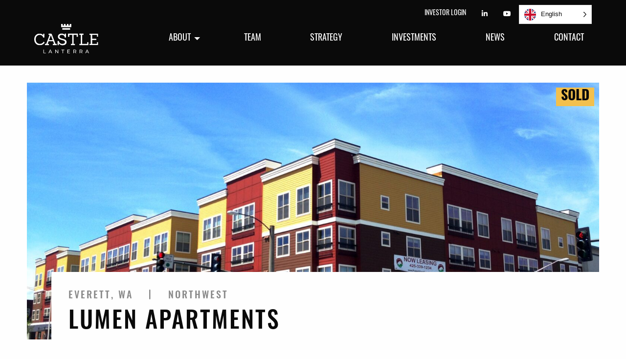

--- FILE ---
content_type: text/html; charset=UTF-8
request_url: https://www.castlelanterra.com/property/lumen/
body_size: 12086
content:

<!doctype html>

<html class="no-js" lang="en-US">

<head>
    <meta charset="utf-8">

    <!-- Force IE to use the latest rendering engine available -->
    <meta http-equiv="X-UA-Compatible" content="IE=edge">

    <!-- Mobile Meta -->
    <meta name="viewport" content="width=device-width, initial-scale=1.0">
    <meta class="foundation-mq">

    <!-- If Site Icon isn't set in customizer -->
	
    <link rel="pingback" href="https://www.castlelanterra.com/xmlrpc.php">

	<title>Welcome to the Lumen Apartments - Castle Lanterra</title><link rel="preload" data-smush-preload as="image" href="https://www.castlelanterra.com/wp-content/uploads/2022/03/Potala-Exterior-w-Businesses-scaled.jpg" imagesrcset="https://www.castlelanterra.com/wp-content/uploads/2022/03/Potala-Exterior-w-Businesses-scaled.jpg 2560w, https://www.castlelanterra.com/wp-content/uploads/2022/03/Potala-Exterior-w-Businesses-300x180.jpg 300w, https://www.castlelanterra.com/wp-content/uploads/2022/03/Potala-Exterior-w-Businesses-1024x615.jpg 1024w, https://www.castlelanterra.com/wp-content/uploads/2022/03/Potala-Exterior-w-Businesses-768x461.jpg 768w, https://www.castlelanterra.com/wp-content/uploads/2022/03/Potala-Exterior-w-Businesses-1536x922.jpg 1536w, https://www.castlelanterra.com/wp-content/uploads/2022/03/Potala-Exterior-w-Businesses-2048x1229.jpg 2048w" imagesizes="(max-width: 2560px) 100vw, 2560px" fetchpriority="high" />
<meta name='robots' content='max-image-preview:large' />
<link rel='dns-prefetch' href='//maps.googleapis.com' />
<link rel='dns-prefetch' href='//cdn.jsdelivr.net' />
<link rel='dns-prefetch' href='//fonts.googleapis.com' />
<link rel='dns-prefetch' href='//fonts.gstatic.com' />
<link rel='dns-prefetch' href='//ajax.googleapis.com' />
<link rel='dns-prefetch' href='//apis.google.com' />
<link rel='dns-prefetch' href='//google-analytics.com' />
<link rel='dns-prefetch' href='//www.google-analytics.com' />
<link rel='dns-prefetch' href='//ssl.google-analytics.com' />
<link rel='dns-prefetch' href='//youtube.com' />
<link rel='dns-prefetch' href='//s.gravatar.com' />
<link rel='dns-prefetch' href='//hb.wpmucdn.com' />
<link href='//fonts.googleapis.com' rel='preconnect' />
<link href='//fonts.gstatic.com' rel='preconnect' />
<link href='//ajax.googleapis.com' rel='preconnect' />
<link href='//apis.google.com' rel='preconnect' />
<link href='//google-analytics.com' rel='preconnect' />
<link href='//www.google-analytics.com' rel='preconnect' />
<link href='//ssl.google-analytics.com' rel='preconnect' />
<link href='//youtube.com' rel='preconnect' />
<link href='//s.gravatar.com' rel='preconnect' />
<link href='//hb.wpmucdn.com' rel='preconnect' />
<link rel="alternate" type="application/rss+xml" title="Castle Lanterra &raquo; Feed" href="https://www.castlelanterra.com/feed/" />
<link rel="alternate" type="application/rss+xml" title="Castle Lanterra &raquo; Comments Feed" href="https://www.castlelanterra.com/comments/feed/" />
<link rel="alternate" title="oEmbed (JSON)" type="application/json+oembed" href="https://www.castlelanterra.com/wp-json/oembed/1.0/embed?url=https%3A%2F%2Fwww.castlelanterra.com%2Fproperty%2Flumen%2F" />
<link rel="alternate" title="oEmbed (XML)" type="text/xml+oembed" href="https://www.castlelanterra.com/wp-json/oembed/1.0/embed?url=https%3A%2F%2Fwww.castlelanterra.com%2Fproperty%2Flumen%2F&#038;format=xml" />
		<style>
			.lazyload,
			.lazyloading {
				max-width: 100%;
			}
		</style>
		<style id='wp-img-auto-sizes-contain-inline-css' type='text/css'>
img:is([sizes=auto i],[sizes^="auto," i]){contain-intrinsic-size:3000px 1500px}
/*# sourceURL=wp-img-auto-sizes-contain-inline-css */
</style>
<style id='wp-block-library-inline-css' type='text/css'>
:root{--wp-block-synced-color:#7a00df;--wp-block-synced-color--rgb:122,0,223;--wp-bound-block-color:var(--wp-block-synced-color);--wp-editor-canvas-background:#ddd;--wp-admin-theme-color:#007cba;--wp-admin-theme-color--rgb:0,124,186;--wp-admin-theme-color-darker-10:#006ba1;--wp-admin-theme-color-darker-10--rgb:0,107,160.5;--wp-admin-theme-color-darker-20:#005a87;--wp-admin-theme-color-darker-20--rgb:0,90,135;--wp-admin-border-width-focus:2px}@media (min-resolution:192dpi){:root{--wp-admin-border-width-focus:1.5px}}.wp-element-button{cursor:pointer}:root .has-very-light-gray-background-color{background-color:#eee}:root .has-very-dark-gray-background-color{background-color:#313131}:root .has-very-light-gray-color{color:#eee}:root .has-very-dark-gray-color{color:#313131}:root .has-vivid-green-cyan-to-vivid-cyan-blue-gradient-background{background:linear-gradient(135deg,#00d084,#0693e3)}:root .has-purple-crush-gradient-background{background:linear-gradient(135deg,#34e2e4,#4721fb 50%,#ab1dfe)}:root .has-hazy-dawn-gradient-background{background:linear-gradient(135deg,#faaca8,#dad0ec)}:root .has-subdued-olive-gradient-background{background:linear-gradient(135deg,#fafae1,#67a671)}:root .has-atomic-cream-gradient-background{background:linear-gradient(135deg,#fdd79a,#004a59)}:root .has-nightshade-gradient-background{background:linear-gradient(135deg,#330968,#31cdcf)}:root .has-midnight-gradient-background{background:linear-gradient(135deg,#020381,#2874fc)}:root{--wp--preset--font-size--normal:16px;--wp--preset--font-size--huge:42px}.has-regular-font-size{font-size:1em}.has-larger-font-size{font-size:2.625em}.has-normal-font-size{font-size:var(--wp--preset--font-size--normal)}.has-huge-font-size{font-size:var(--wp--preset--font-size--huge)}.has-text-align-center{text-align:center}.has-text-align-left{text-align:left}.has-text-align-right{text-align:right}.has-fit-text{white-space:nowrap!important}#end-resizable-editor-section{display:none}.aligncenter{clear:both}.items-justified-left{justify-content:flex-start}.items-justified-center{justify-content:center}.items-justified-right{justify-content:flex-end}.items-justified-space-between{justify-content:space-between}.screen-reader-text{border:0;clip-path:inset(50%);height:1px;margin:-1px;overflow:hidden;padding:0;position:absolute;width:1px;word-wrap:normal!important}.screen-reader-text:focus{background-color:#ddd;clip-path:none;color:#444;display:block;font-size:1em;height:auto;left:5px;line-height:normal;padding:15px 23px 14px;text-decoration:none;top:5px;width:auto;z-index:100000}html :where(.has-border-color){border-style:solid}html :where([style*=border-top-color]){border-top-style:solid}html :where([style*=border-right-color]){border-right-style:solid}html :where([style*=border-bottom-color]){border-bottom-style:solid}html :where([style*=border-left-color]){border-left-style:solid}html :where([style*=border-width]){border-style:solid}html :where([style*=border-top-width]){border-top-style:solid}html :where([style*=border-right-width]){border-right-style:solid}html :where([style*=border-bottom-width]){border-bottom-style:solid}html :where([style*=border-left-width]){border-left-style:solid}html :where(img[class*=wp-image-]){height:auto;max-width:100%}:where(figure){margin:0 0 1em}html :where(.is-position-sticky){--wp-admin--admin-bar--position-offset:var(--wp-admin--admin-bar--height,0px)}@media screen and (max-width:600px){html :where(.is-position-sticky){--wp-admin--admin-bar--position-offset:0px}}

/*# sourceURL=wp-block-library-inline-css */
</style><style id='wp-block-heading-inline-css' type='text/css'>
h1:where(.wp-block-heading).has-background,h2:where(.wp-block-heading).has-background,h3:where(.wp-block-heading).has-background,h4:where(.wp-block-heading).has-background,h5:where(.wp-block-heading).has-background,h6:where(.wp-block-heading).has-background{padding:1.25em 2.375em}h1.has-text-align-left[style*=writing-mode]:where([style*=vertical-lr]),h1.has-text-align-right[style*=writing-mode]:where([style*=vertical-rl]),h2.has-text-align-left[style*=writing-mode]:where([style*=vertical-lr]),h2.has-text-align-right[style*=writing-mode]:where([style*=vertical-rl]),h3.has-text-align-left[style*=writing-mode]:where([style*=vertical-lr]),h3.has-text-align-right[style*=writing-mode]:where([style*=vertical-rl]),h4.has-text-align-left[style*=writing-mode]:where([style*=vertical-lr]),h4.has-text-align-right[style*=writing-mode]:where([style*=vertical-rl]),h5.has-text-align-left[style*=writing-mode]:where([style*=vertical-lr]),h5.has-text-align-right[style*=writing-mode]:where([style*=vertical-rl]),h6.has-text-align-left[style*=writing-mode]:where([style*=vertical-lr]),h6.has-text-align-right[style*=writing-mode]:where([style*=vertical-rl]){rotate:180deg}
/*# sourceURL=https://www.castlelanterra.com/wp-includes/blocks/heading/style.min.css */
</style>
<style id='wp-block-paragraph-inline-css' type='text/css'>
.is-small-text{font-size:.875em}.is-regular-text{font-size:1em}.is-large-text{font-size:2.25em}.is-larger-text{font-size:3em}.has-drop-cap:not(:focus):first-letter{float:left;font-size:8.4em;font-style:normal;font-weight:100;line-height:.68;margin:.05em .1em 0 0;text-transform:uppercase}body.rtl .has-drop-cap:not(:focus):first-letter{float:none;margin-left:.1em}p.has-drop-cap.has-background{overflow:hidden}:root :where(p.has-background){padding:1.25em 2.375em}:where(p.has-text-color:not(.has-link-color)) a{color:inherit}p.has-text-align-left[style*="writing-mode:vertical-lr"],p.has-text-align-right[style*="writing-mode:vertical-rl"]{rotate:180deg}
/*# sourceURL=https://www.castlelanterra.com/wp-includes/blocks/paragraph/style.min.css */
</style>
<style id='global-styles-inline-css' type='text/css'>
:root{--wp--preset--aspect-ratio--square: 1;--wp--preset--aspect-ratio--4-3: 4/3;--wp--preset--aspect-ratio--3-4: 3/4;--wp--preset--aspect-ratio--3-2: 3/2;--wp--preset--aspect-ratio--2-3: 2/3;--wp--preset--aspect-ratio--16-9: 16/9;--wp--preset--aspect-ratio--9-16: 9/16;--wp--preset--color--black: #000000;--wp--preset--color--cyan-bluish-gray: #abb8c3;--wp--preset--color--white: #ffffff;--wp--preset--color--pale-pink: #f78da7;--wp--preset--color--vivid-red: #cf2e2e;--wp--preset--color--luminous-vivid-orange: #ff6900;--wp--preset--color--luminous-vivid-amber: #fcb900;--wp--preset--color--light-green-cyan: #7bdcb5;--wp--preset--color--vivid-green-cyan: #00d084;--wp--preset--color--pale-cyan-blue: #8ed1fc;--wp--preset--color--vivid-cyan-blue: #0693e3;--wp--preset--color--vivid-purple: #9b51e0;--wp--preset--gradient--vivid-cyan-blue-to-vivid-purple: linear-gradient(135deg,rgb(6,147,227) 0%,rgb(155,81,224) 100%);--wp--preset--gradient--light-green-cyan-to-vivid-green-cyan: linear-gradient(135deg,rgb(122,220,180) 0%,rgb(0,208,130) 100%);--wp--preset--gradient--luminous-vivid-amber-to-luminous-vivid-orange: linear-gradient(135deg,rgb(252,185,0) 0%,rgb(255,105,0) 100%);--wp--preset--gradient--luminous-vivid-orange-to-vivid-red: linear-gradient(135deg,rgb(255,105,0) 0%,rgb(207,46,46) 100%);--wp--preset--gradient--very-light-gray-to-cyan-bluish-gray: linear-gradient(135deg,rgb(238,238,238) 0%,rgb(169,184,195) 100%);--wp--preset--gradient--cool-to-warm-spectrum: linear-gradient(135deg,rgb(74,234,220) 0%,rgb(151,120,209) 20%,rgb(207,42,186) 40%,rgb(238,44,130) 60%,rgb(251,105,98) 80%,rgb(254,248,76) 100%);--wp--preset--gradient--blush-light-purple: linear-gradient(135deg,rgb(255,206,236) 0%,rgb(152,150,240) 100%);--wp--preset--gradient--blush-bordeaux: linear-gradient(135deg,rgb(254,205,165) 0%,rgb(254,45,45) 50%,rgb(107,0,62) 100%);--wp--preset--gradient--luminous-dusk: linear-gradient(135deg,rgb(255,203,112) 0%,rgb(199,81,192) 50%,rgb(65,88,208) 100%);--wp--preset--gradient--pale-ocean: linear-gradient(135deg,rgb(255,245,203) 0%,rgb(182,227,212) 50%,rgb(51,167,181) 100%);--wp--preset--gradient--electric-grass: linear-gradient(135deg,rgb(202,248,128) 0%,rgb(113,206,126) 100%);--wp--preset--gradient--midnight: linear-gradient(135deg,rgb(2,3,129) 0%,rgb(40,116,252) 100%);--wp--preset--font-size--small: 13px;--wp--preset--font-size--medium: 20px;--wp--preset--font-size--large: 36px;--wp--preset--font-size--x-large: 42px;--wp--preset--spacing--20: 0.44rem;--wp--preset--spacing--30: 0.67rem;--wp--preset--spacing--40: 1rem;--wp--preset--spacing--50: 1.5rem;--wp--preset--spacing--60: 2.25rem;--wp--preset--spacing--70: 3.38rem;--wp--preset--spacing--80: 5.06rem;--wp--preset--shadow--natural: 6px 6px 9px rgba(0, 0, 0, 0.2);--wp--preset--shadow--deep: 12px 12px 50px rgba(0, 0, 0, 0.4);--wp--preset--shadow--sharp: 6px 6px 0px rgba(0, 0, 0, 0.2);--wp--preset--shadow--outlined: 6px 6px 0px -3px rgb(255, 255, 255), 6px 6px rgb(0, 0, 0);--wp--preset--shadow--crisp: 6px 6px 0px rgb(0, 0, 0);}:where(.is-layout-flex){gap: 0.5em;}:where(.is-layout-grid){gap: 0.5em;}body .is-layout-flex{display: flex;}.is-layout-flex{flex-wrap: wrap;align-items: center;}.is-layout-flex > :is(*, div){margin: 0;}body .is-layout-grid{display: grid;}.is-layout-grid > :is(*, div){margin: 0;}:where(.wp-block-columns.is-layout-flex){gap: 2em;}:where(.wp-block-columns.is-layout-grid){gap: 2em;}:where(.wp-block-post-template.is-layout-flex){gap: 1.25em;}:where(.wp-block-post-template.is-layout-grid){gap: 1.25em;}.has-black-color{color: var(--wp--preset--color--black) !important;}.has-cyan-bluish-gray-color{color: var(--wp--preset--color--cyan-bluish-gray) !important;}.has-white-color{color: var(--wp--preset--color--white) !important;}.has-pale-pink-color{color: var(--wp--preset--color--pale-pink) !important;}.has-vivid-red-color{color: var(--wp--preset--color--vivid-red) !important;}.has-luminous-vivid-orange-color{color: var(--wp--preset--color--luminous-vivid-orange) !important;}.has-luminous-vivid-amber-color{color: var(--wp--preset--color--luminous-vivid-amber) !important;}.has-light-green-cyan-color{color: var(--wp--preset--color--light-green-cyan) !important;}.has-vivid-green-cyan-color{color: var(--wp--preset--color--vivid-green-cyan) !important;}.has-pale-cyan-blue-color{color: var(--wp--preset--color--pale-cyan-blue) !important;}.has-vivid-cyan-blue-color{color: var(--wp--preset--color--vivid-cyan-blue) !important;}.has-vivid-purple-color{color: var(--wp--preset--color--vivid-purple) !important;}.has-black-background-color{background-color: var(--wp--preset--color--black) !important;}.has-cyan-bluish-gray-background-color{background-color: var(--wp--preset--color--cyan-bluish-gray) !important;}.has-white-background-color{background-color: var(--wp--preset--color--white) !important;}.has-pale-pink-background-color{background-color: var(--wp--preset--color--pale-pink) !important;}.has-vivid-red-background-color{background-color: var(--wp--preset--color--vivid-red) !important;}.has-luminous-vivid-orange-background-color{background-color: var(--wp--preset--color--luminous-vivid-orange) !important;}.has-luminous-vivid-amber-background-color{background-color: var(--wp--preset--color--luminous-vivid-amber) !important;}.has-light-green-cyan-background-color{background-color: var(--wp--preset--color--light-green-cyan) !important;}.has-vivid-green-cyan-background-color{background-color: var(--wp--preset--color--vivid-green-cyan) !important;}.has-pale-cyan-blue-background-color{background-color: var(--wp--preset--color--pale-cyan-blue) !important;}.has-vivid-cyan-blue-background-color{background-color: var(--wp--preset--color--vivid-cyan-blue) !important;}.has-vivid-purple-background-color{background-color: var(--wp--preset--color--vivid-purple) !important;}.has-black-border-color{border-color: var(--wp--preset--color--black) !important;}.has-cyan-bluish-gray-border-color{border-color: var(--wp--preset--color--cyan-bluish-gray) !important;}.has-white-border-color{border-color: var(--wp--preset--color--white) !important;}.has-pale-pink-border-color{border-color: var(--wp--preset--color--pale-pink) !important;}.has-vivid-red-border-color{border-color: var(--wp--preset--color--vivid-red) !important;}.has-luminous-vivid-orange-border-color{border-color: var(--wp--preset--color--luminous-vivid-orange) !important;}.has-luminous-vivid-amber-border-color{border-color: var(--wp--preset--color--luminous-vivid-amber) !important;}.has-light-green-cyan-border-color{border-color: var(--wp--preset--color--light-green-cyan) !important;}.has-vivid-green-cyan-border-color{border-color: var(--wp--preset--color--vivid-green-cyan) !important;}.has-pale-cyan-blue-border-color{border-color: var(--wp--preset--color--pale-cyan-blue) !important;}.has-vivid-cyan-blue-border-color{border-color: var(--wp--preset--color--vivid-cyan-blue) !important;}.has-vivid-purple-border-color{border-color: var(--wp--preset--color--vivid-purple) !important;}.has-vivid-cyan-blue-to-vivid-purple-gradient-background{background: var(--wp--preset--gradient--vivid-cyan-blue-to-vivid-purple) !important;}.has-light-green-cyan-to-vivid-green-cyan-gradient-background{background: var(--wp--preset--gradient--light-green-cyan-to-vivid-green-cyan) !important;}.has-luminous-vivid-amber-to-luminous-vivid-orange-gradient-background{background: var(--wp--preset--gradient--luminous-vivid-amber-to-luminous-vivid-orange) !important;}.has-luminous-vivid-orange-to-vivid-red-gradient-background{background: var(--wp--preset--gradient--luminous-vivid-orange-to-vivid-red) !important;}.has-very-light-gray-to-cyan-bluish-gray-gradient-background{background: var(--wp--preset--gradient--very-light-gray-to-cyan-bluish-gray) !important;}.has-cool-to-warm-spectrum-gradient-background{background: var(--wp--preset--gradient--cool-to-warm-spectrum) !important;}.has-blush-light-purple-gradient-background{background: var(--wp--preset--gradient--blush-light-purple) !important;}.has-blush-bordeaux-gradient-background{background: var(--wp--preset--gradient--blush-bordeaux) !important;}.has-luminous-dusk-gradient-background{background: var(--wp--preset--gradient--luminous-dusk) !important;}.has-pale-ocean-gradient-background{background: var(--wp--preset--gradient--pale-ocean) !important;}.has-electric-grass-gradient-background{background: var(--wp--preset--gradient--electric-grass) !important;}.has-midnight-gradient-background{background: var(--wp--preset--gradient--midnight) !important;}.has-small-font-size{font-size: var(--wp--preset--font-size--small) !important;}.has-medium-font-size{font-size: var(--wp--preset--font-size--medium) !important;}.has-large-font-size{font-size: var(--wp--preset--font-size--large) !important;}.has-x-large-font-size{font-size: var(--wp--preset--font-size--x-large) !important;}
/*# sourceURL=global-styles-inline-css */
</style>

<style id='classic-theme-styles-inline-css' type='text/css'>
/*! This file is auto-generated */
.wp-block-button__link{color:#fff;background-color:#32373c;border-radius:9999px;box-shadow:none;text-decoration:none;padding:calc(.667em + 2px) calc(1.333em + 2px);font-size:1.125em}.wp-block-file__button{background:#32373c;color:#fff;text-decoration:none}
/*# sourceURL=/wp-includes/css/classic-themes.min.css */
</style>
<link rel='stylesheet' id='transition-css' href='https://hb.wpmucdn.com/www.castlelanterra.com/1e8c19f3-7e78-4ba8-aad1-23178364058e.css' type='text/css' media='all' />
<link rel='stylesheet' id='weglot-css-css' href='https://hb.wpmucdn.com/www.castlelanterra.com/6b6f2814-fe18-4907-bc95-0d780700bbc1.css' type='text/css' media='all' />
<link rel='stylesheet' id='new-flag-css-css' href='https://hb.wpmucdn.com/www.castlelanterra.com/afab0315-4a74-4ce6-a8cb-6e065d43f8d2.css' type='text/css' media='all' />
<link rel='stylesheet' id='fancyapps-css-css' href='https://hb.wpmucdn.com/www.castlelanterra.com/76093f0b-cd17-4afc-9177-3e0805781aff.css' type='text/css' media='all' />
<link rel='stylesheet' id='site-css-css' href='https://www.castlelanterra.com/wp-content/themes/castle-lanterra/assets/styles/style.css' type='text/css' media='all' />
<script type="text/javascript" src="https://hb.wpmucdn.com/www.castlelanterra.com/3f470226-4af3-4afd-93e1-53d56d7d380a.js" id="wp-weglot-js-js"></script>
<script type="text/javascript" src="https://maps.googleapis.com/maps/api/js?key=AIzaSyAJ7NaYmxI1_Iu5qqrpmUV5NVjR57-cdWs&amp;ver=6.9" id="google-maps-js-js"></script>
<script type="text/javascript" src="https://hb.wpmucdn.com/www.castlelanterra.com/6e52544f-8d01-4bb0-b363-a72c566c4009.js" id="wphb-1-js"></script>
<script></script><link rel="https://api.w.org/" href="https://www.castlelanterra.com/wp-json/" /><link rel='shortlink' href='https://www.castlelanterra.com/?p=128' />
<script src="https://cdn.userway.org/widget.js" data-account="SWigtVR1IA"></script>					<style type="text/css" id="wppatr-style">
												.inner-content {
							transition-timing-function: ease-out;
							transition-property: all;
							transition-duration: 1000ms;
							transition-delay: 0ms;
							transform-origin: 50vw 50vh;
                            :;						}
                        .inner-content.page-loaded,
						.page-loaded 
                        .inner-content {
							opacity: 1;
							transform: none;
							transform-origin: 50vw 50vh;
							transform-origin: 
                            :0vw 50vh;;
						}
                        .inner-content.change-page,
						.change-page 
                        .inner-content {
                            :;						}
						#fJFnC{width:100%;height:100%;position:relative;opacity:100%;}#Nzdsv{width:100%;height:100%;position:absolute;z-index:2;}#FPWhR{position:absolute;width:100%;height:100%;z-index:1;opacity:100%;}.init #Nzdsv{transform: translateY(0%);-webkit-transform: translateY(0%);background-color:#987340;}.init #FPWhR{transform: translateY(0%);-webkit-transform: translateY(0%);background-color:#98734080;}.page-loaded #Nzdsv{transform: translateY(-100%);-webkit-transform: translateY(-100%);background-color:#987340;}.page-loaded #FPWhR{transform: translateY(-100%);-webkit-transform: translateY(-100%);background-color:#98734080;}.init-time #Nzdsv{transition-timing-function:cubic-bezier(0.8,0.01,0.25,1);-webkit-transition-timing-function:cubic-bezier(0.8,0.01,0.25,1);-o-transition-timing-function:cubic-bezier(0.8,0.01,0.25,1);transition-duration:1200ms;-webkit-transition-duration:1200ms;-o-transition-duration:1200ms;}.init-time #FPWhR{transition-timing-function:cubic-bezier(0.8,0.01,0.25,1);-webkit-transition-timing-function:cubic-bezier(0.8,0.01,0.25,1);-o-transition-timing-function:cubic-bezier(0.8,0.01,0.25,1);transition-duration:1200ms;-webkit-transition-duration:1200ms;-o-transition-duration:1200ms;transition-delay:150ms;-webkit-transition-delay:150ms;-o-transition-delay:150ms;}.change-page #Nzdsv{transform: translateY(-100%);-webkit-transform: translateY(-100%);background-color:#987340;}.change-page #FPWhR{transform: translateY(-100%);-webkit-transform: translateY(-100%);background-color:#98734080;}.new-page #Nzdsv{transform:translateY(0%);-webkit-transform:translateY(0%);background-color:#987340;}.new-page #FPWhR{transform:translateY(0%);-webkit-transform:translateY(0%);background-color:#98734080;}.change-page-time #Nzdsv{transition-timing-function:cubic-bezier(0.8,0.01,0.2,1);-webkit-transition-timing-function:cubic-bezier(0.8,0.01,0.2,1);-o-transition-timing-function:cubic-bezier(0.8,0.01,0.2,1);transition-duration:1200ms;-webkit-transition-duration:1200ms;-o-transition-duration:1200ms;transition-delay:220ms;-webkit-transition-delay:220ms;-o-transition-delay:220ms;}.change-page-time #FPWhR{transition-timing-function:cubic-bezier(0.8,0.01,0.2,1);-webkit-transition-timing-function:cubic-bezier(0.8,0.01,0.2,1);-o-transition-timing-function:cubic-bezier(0.8,0.01,0.2,1);transition-duration:1200ms;-webkit-transition-duration:1200ms;-o-transition-duration:1200ms;}						:;					</style>
					<noscript>
						<style type="text/css">
                            .inner-content {
								transform-origin: unset !important;
								opacity: 1 !important;
								transform: none !important;
							}
							#transition-container{
								display: none !important;
							}
						</style>
					</noscript>
				<meta http-equiv="X-UA-Compatible" content="IE=edge">
<link rel="alternate" href="https://www.castlelanterra.com/property/lumen/" hreflang="en"/>
<link rel="alternate" href="https://www.castlelanterra.com/es/property/lumen/" hreflang="es"/>
<script type="application/json" id="weglot-data">{"website":"https:\/\/castlelanterra.com\/","uid":"4817bbbb2e","project_slug":"castle-lanterra-website","language_from":"en","language_from_custom_flag":null,"language_from_custom_name":null,"excluded_paths":[],"excluded_blocks":[],"custom_settings":{"button_style":{"is_dropdown":true,"with_flags":true,"flag_type":"circle","with_name":true,"full_name":true,"custom_css":""},"translate_email":false,"translate_search":false,"translate_amp":false,"switchers":[{"templates":{"name":"default","hash":"095ffb8d22f66be52959023fa4eeb71a05f20f73"},"location":[],"style":{"with_flags":true,"flag_type":"circle","with_name":true,"full_name":true,"is_dropdown":true}}]},"pending_translation_enabled":false,"curl_ssl_check_enabled":true,"custom_css":null,"languages":[{"language_to":"es","custom_code":null,"custom_name":null,"custom_local_name":null,"provider":null,"enabled":true,"automatic_translation_enabled":true,"deleted_at":null,"connect_host_destination":null,"custom_flag":null}],"organization_slug":"w-d0276cdc5b","current_language":"en","switcher_links":{"en":"https:\/\/www.castlelanterra.com\/property\/lumen\/?wg-choose-original=true","es":"https:\/\/www.castlelanterra.com\/es\/property\/lumen\/?wg-choose-original=false"},"original_path":"\/property\/lumen\/"}</script>		<script>
			document.documentElement.className = document.documentElement.className.replace('no-js', 'js');
		</script>
				<style>
			.no-js img.lazyload {
				display: none;
			}

			figure.wp-block-image img.lazyloading {
				min-width: 150px;
			}

			.lazyload,
			.lazyloading {
				--smush-placeholder-width: 100px;
				--smush-placeholder-aspect-ratio: 1/1;
				width: var(--smush-image-width, var(--smush-placeholder-width)) !important;
				aspect-ratio: var(--smush-image-aspect-ratio, var(--smush-placeholder-aspect-ratio)) !important;
			}

						.lazyload, .lazyloading {
				opacity: 0;
			}

			.lazyloaded {
				opacity: 1;
				transition: opacity 400ms;
				transition-delay: 0ms;
			}

					</style>
							<!-- Google Analytics tracking code output by Beehive Analytics Pro -->
						<script async src="https://www.googletagmanager.com/gtag/js?id=G-J3F6WE4X42&l=beehiveDataLayer"></script>
		<script>
						window.beehiveDataLayer = window.beehiveDataLayer || [];
			function beehive_ga() {beehiveDataLayer.push(arguments);}
			beehive_ga('js', new Date())
						beehive_ga('config', 'G-J3F6WE4X42', {
				'anonymize_ip': false,
				'allow_google_signals': false,
			})
					</script>
		<!-- SEO meta tags powered by SmartCrawl https://wpmudev.com/project/smartcrawl-wordpress-seo/ -->
<link rel="canonical" href="https://www.castlelanterra.com/property/lumen/" />
<meta name="description" content="Castle Lanterra sold the Lumen Apartments after four years of renovating and updating the 108-unit multifamily property with modern amenities." />
<script type="application/ld+json">{"@context":"https:\/\/schema.org","@graph":[{"@type":"WPHeader","url":"https:\/\/www.castlelanterra.com\/property\/lumen\/","headline":"Welcome to the Lumen Apartments - Castle Lanterra","description":"Castle Lanterra sold the Lumen Apartments after four years of renovating and updating the 108-unit multifamily property with modern amenities."},{"@type":"WPFooter","url":"https:\/\/www.castlelanterra.com\/property\/lumen\/","headline":"Welcome to the Lumen Apartments - Castle Lanterra","description":"Castle Lanterra sold the Lumen Apartments after four years of renovating and updating the 108-unit multifamily property with modern amenities.","copyrightYear":"2026"},{"@type":"Organization","@id":"https:\/\/www.castlelanterra.com\/#schema-publishing-organization","url":"https:\/\/www.castlelanterra.com","name":"Castle Lanterra"},{"@type":"WebSite","@id":"https:\/\/www.castlelanterra.com\/#schema-website","url":"https:\/\/www.castlelanterra.com","name":"Castle Lanterra","encoding":"UTF-8","potentialAction":{"@type":"SearchAction","target":"https:\/\/www.castlelanterra.com\/search\/{search_term_string}\/","query-input":"required name=search_term_string"}},{"@type":"BreadcrumbList","@id":"https:\/\/www.castlelanterra.com\/property\/lumen?page&cl_properties=lumen&post_type=cl_properties&name=lumen\/#breadcrumb","itemListElement":[{"@type":"ListItem","position":1,"name":"Home","item":"https:\/\/www.castlelanterra.com"},{"@type":"ListItem","position":2,"name":"Lumen Apartments"}]},{"@type":"Person","@id":"https:\/\/www.castlelanterra.com\/#schema-author-1","name":"Keith Petrillo"}]}</script>
<meta property="og:type" content="article" />
<meta property="og:url" content="https://www.castlelanterra.com/property/lumen/" />
<meta property="og:title" content="Welcome to the Lumen Apartments - Castle Lanterra" />
<meta property="og:description" content="Castle Lanterra sold the Lumen Apartments after four years of renovating and updating the 108-unit multifamily property with modern amenities." />
<meta property="og:image" content="https://www.castlelanterra.com/wp-content/uploads/2022/03/Potala-Exterior-w-Businesses-scaled.jpg" />
<meta property="og:image:width" content="2560" />
<meta property="og:image:height" content="1537" />
<meta property="article:published_time" content="2022-03-20T12:54:08" />
<meta property="article:author" content="keith" />
<meta name="twitter:card" content="summary_large_image" />
<meta name="twitter:title" content="Welcome to the Lumen Apartments - Castle Lanterra" />
<meta name="twitter:description" content="Castle Lanterra sold the Lumen Apartments after four years of renovating and updating the 108-unit multifamily property with modern amenities." />
<meta name="twitter:image" content="https://www.castlelanterra.com/wp-content/uploads/2022/03/Potala-Exterior-w-Businesses-scaled.jpg" />
<!-- /SEO -->
<meta name="generator" content="Powered by WPBakery Page Builder - drag and drop page builder for WordPress."/>
<link rel="icon" href="https://www.castlelanterra.com/wp-content/uploads/2022/06/cropped-CL-Favicon-32x32.png" sizes="32x32" />
<link rel="icon" href="https://www.castlelanterra.com/wp-content/uploads/2022/06/cropped-CL-Favicon-192x192.png" sizes="192x192" />
<link rel="apple-touch-icon" href="https://www.castlelanterra.com/wp-content/uploads/2022/06/cropped-CL-Favicon-180x180.png" />
<meta name="msapplication-TileImage" content="https://www.castlelanterra.com/wp-content/uploads/2022/06/cropped-CL-Favicon-270x270.png" />
		<style type="text/css" id="wp-custom-css">
			.cl-widget-content-slide-icon img {
	max-height: 80px;
	width: auto;
}

.main-nav-logo,
.sticky-nav-logo {
  max-height: 60px;
}

.sticky-nav-logo {
  margin-top: 5px;
  margin-bottom: 5px;
}

.footer-logo {
  max-height: 120px;
}

.wp-sticky {
	border: 2px solid #987340;
}		</style>
		<noscript><style> .wpb_animate_when_almost_visible { opacity: 1; }</style></noscript>
</head>

<body class="wp-singular cl_properties-template-default single single-cl_properties postid-128 wp-theme-castle-lanterra wpb-js-composer js-comp-ver-8.0 vc_responsive">

				<div id="transition-container" class="wppatr-transition-container init init-time">
					<div id="loader-setup" class="wppatr-loader-setup">
											</div>
					<div id="overlay-setup" class="wppatr-overlay-setup">
						<div layer-name="Container 1" id="fJFnC"><div layer-name="Container 2" id="Nzdsv"></div><div layer-name="Container 3" id="FPWhR"></div></div>					</div>
				</div>
				
<div class="off-canvas-wrapper">

	
<div class="off-canvas position-right" id="off-canvas" data-off-canvas>
	<ul id="offcanvas-nav" class="vertical menu accordion-menu" data-accordion-menu><li id="menu-item-1381" class="menu-item menu-item-type-post_type menu-item-object-page menu-item-1381"><a href="https://www.castlelanterra.com/about/">About</a></li>
<li id="menu-item-1382" class="menu-item menu-item-type-post_type menu-item-object-page menu-item-1382"><a href="https://www.castlelanterra.com/citizenship/">Citizenship</a></li>
<li id="menu-item-1387" class="menu-item menu-item-type-post_type menu-item-object-page menu-item-1387"><a href="https://www.castlelanterra.com/team/">Team</a></li>
<li id="menu-item-1386" class="menu-item menu-item-type-post_type menu-item-object-page menu-item-1386"><a href="https://www.castlelanterra.com/strategy/">Strategy</a></li>
<li id="menu-item-1385" class="menu-item menu-item-type-post_type menu-item-object-page menu-item-1385"><a href="https://www.castlelanterra.com/portfolio/">Portfolio</a></li>
<li id="menu-item-19362" class="menu-item menu-item-type-post_type menu-item-object-page current_page_parent menu-item-19362"><a href="https://www.castlelanterra.com/all-news/">News</a></li>
<li id="menu-item-1383" class="menu-item menu-item-type-post_type menu-item-object-page menu-item-1383"><a href="https://www.castlelanterra.com/contact/">Contact</a></li>
</ul>
	
    <p style="margin-left: 1rem;">
        <a href="https://castlelanterra.portal.agorareal.com/#/login" target="_blank" class="text-color-white">
		    Investor Login        </a>
    </p>

    <ul class="menu align-center">
		                <li>
                    <a href="https://www.linkedin.com/company/castle-lanterra-properties-llc/" target="_blank" class="text-color-white">
                        <span class="show-for-sr">Follow us on LinkedIn</span> <i class="fa-brands fa-linkedin-in"></i>                    </a>
                </li>
			                <li>
                    <a href="https://www.youtube.com/channel/UCisbDGkz_NBXS3iI-t9m5KA/videos" target="_blank" class="text-color-white">
                        <span class="show-for-sr">Follow us on YouTube</span> <i class="fa-brands fa-youtube"></i>                    </a>
                </li>
					        <li><!--Weglot 5.2--><aside data-wg-notranslate="" class="country-selector weglot-dropdown close_outside_click closed weglot-shortcode wg-" tabindex="0" aria-expanded="false" aria-label="Language selected: English"><input id="wg69797127941938.601710371769566503201" class="weglot_choice" type="checkbox" name="menu"/><label data-l="en" tabindex="-1" for="wg69797127941938.601710371769566503201" class="wgcurrent wg-li weglot-lang weglot-language weglot-flags flag-3 wg-en" data-code-language="wg-en" data-name-language="English"><span class="wglanguage-name">English</span></label><ul role="none"><li data-l="es" class="wg-li weglot-lang weglot-language weglot-flags flag-3 wg-es" data-code-language="es" role="option"><a title="Language switcher : Spanish" class="weglot-language-es" role="option" data-wg-notranslate="" href="https://www.castlelanterra.com/es/property/lumen/?wg-choose-original=false">Español</a></li></ul></aside></li>
    </ul>

    <p class="source-org copyright text-center">
        <small>&copy; 2026 Castle Lanterra.</small>
    </p>

</div>

    <div class="off-canvas-content" data-off-canvas-content>

        <header class="header cl-animate-header default-header header-style-default" role="banner">

			<div class="grid-container grid-x grid-padding-x align-middle" id="top-bar-menu">
    <div class="small-12 medium-12 large-12 cell show-for-large">
        <ul class="menu secondary-menu align-right ">
            <li>
                <a href="https://castlelanterra.portal.agorareal.com/#/login" target="_blank">
                    Investor Login                </a>
            </li>
			                    <li>
                        <a href="https://www.linkedin.com/company/castle-lanterra-properties-llc/" target="_blank" class="text-color-white">
                            <span class="show-for-sr">Follow us on LinkedIn</span> <i class="fa-brands fa-linkedin-in"></i>                        </a>
                    </li>
				                    <li>
                        <a href="https://www.youtube.com/channel/UCisbDGkz_NBXS3iI-t9m5KA/videos" target="_blank" class="text-color-white">
                            <span class="show-for-sr">Follow us on YouTube</span> <i class="fa-brands fa-youtube"></i>                        </a>
                    </li>
				                        <li><!--Weglot 5.2--><aside data-wg-notranslate="" class="country-selector weglot-dropdown close_outside_click closed weglot-shortcode wg-" tabindex="0" aria-expanded="false" aria-label="Language selected: English"><input id="wg6979712794a895.318919001769566503175" class="weglot_choice" type="checkbox" name="menu"/><label data-l="en" tabindex="-1" for="wg6979712794a895.318919001769566503175" class="wgcurrent wg-li weglot-lang weglot-language weglot-flags flag-3 wg-en" data-code-language="wg-en" data-name-language="English"><span class="wglanguage-name">English</span></label><ul role="none"><li data-l="es" class="wg-li weglot-lang weglot-language weglot-flags flag-3 wg-es" data-code-language="es" role="option"><a title="Language switcher : Spanish" class="weglot-language-es" role="option" data-wg-notranslate="" href="https://www.castlelanterra.com/es/property/lumen/?wg-choose-original=false">Español</a></li></ul></aside></li>
        </ul>
    </div>
    <div class="auto medium-shrink cell">
        <a href="https://www.castlelanterra.com">
			<img data-src="https://www.castlelanterra.com/wp-content/uploads/2022/06/castle-lanterra-logo-white.svg" class="main-nav-logo lazyload" alt="" decoding="async" src="[data-uri]" />			<img data-src="https://www.castlelanterra.com/wp-content/uploads/2022/06/castle-lanterra-logo-white.svg" class="sticky-nav-logo lazyload" alt="" decoding="async" src="[data-uri]" />        </a>
    </div>
    <div class="large-offset-1 auto cell show-for-large">
		<ul id="main-nav" class="medium-horizontal menu align-justify" data-responsive-menu="accordion medium-dropdown"><li id="menu-item-93" class="menu-item menu-item-type-post_type menu-item-object-page menu-item-has-children menu-item-93"><a href="https://www.castlelanterra.com/about/">About</a>
<ul class="menu">
	<li id="menu-item-207" class="menu-item menu-item-type-post_type menu-item-object-page menu-item-207"><a href="https://www.castlelanterra.com/about/">Our Company</a></li>
	<li id="menu-item-206" class="menu-item menu-item-type-post_type menu-item-object-page menu-item-206"><a href="https://www.castlelanterra.com/citizenship/">Citizenship</a></li>
</ul>
</li>
<li id="menu-item-180" class="menu-item menu-item-type-post_type menu-item-object-page menu-item-180"><a href="https://www.castlelanterra.com/team/">Team</a></li>
<li id="menu-item-104" class="menu-item menu-item-type-post_type menu-item-object-page menu-item-104"><a href="https://www.castlelanterra.com/strategy/">Strategy</a></li>
<li id="menu-item-146" class="menu-item menu-item-type-post_type menu-item-object-page menu-item-146"><a href="https://www.castlelanterra.com/portfolio/">Investments</a></li>
<li id="menu-item-1389" class="menu-item menu-item-type-post_type menu-item-object-page current_page_parent menu-item-1389"><a href="https://www.castlelanterra.com/all-news/">News</a></li>
<li id="menu-item-406" class="menu-item menu-item-type-post_type menu-item-object-page menu-item-406"><a href="https://www.castlelanterra.com/contact/">Contact</a></li>
</ul>    </div>
    <div class="shrink cell hide-for-large">
        <ul class="menu">
            <li><button class="menu-icon" type="button" data-toggle="off-canvas"></button></li>
        </ul>
    </div>
</div>

        </header> <!-- end .header -->

<div class="content ">

	<div class="inner-content">

		<main class="main" role="main">

			
				
<article id="post-128" class="grid-container not-active not-featured is-sold post-128 cl_properties type-cl_properties status-publish has-post-thumbnail hentry" role="article" itemscope itemtype="http://schema.org/WebPage">
    <header class="article-header">
		            <span class="sold-badge">Sold</span>
							
	        <style>
            @media screen and (min-width: 40em) {
                .media-1 {
                    height: 525px !important;
                }
            }
        </style>
	
    <div class="cl-widget-media cl-load-in cl-invisible media-type-image media-1 ">
        <div class="cl-widget-media-inner media-type-image-inner">
			<img width="2560" height="1537" src="https://www.castlelanterra.com/wp-content/uploads/2022/03/Potala-Exterior-w-Businesses-scaled.jpg" class="media-1" alt="" decoding="async" fetchpriority="high" srcset="https://www.castlelanterra.com/wp-content/uploads/2022/03/Potala-Exterior-w-Businesses-scaled.jpg 2560w, https://www.castlelanterra.com/wp-content/uploads/2022/03/Potala-Exterior-w-Businesses-300x180.jpg 300w, https://www.castlelanterra.com/wp-content/uploads/2022/03/Potala-Exterior-w-Businesses-1024x615.jpg 1024w, https://www.castlelanterra.com/wp-content/uploads/2022/03/Potala-Exterior-w-Businesses-768x461.jpg 768w, https://www.castlelanterra.com/wp-content/uploads/2022/03/Potala-Exterior-w-Businesses-1536x922.jpg 1536w, https://www.castlelanterra.com/wp-content/uploads/2022/03/Potala-Exterior-w-Businesses-2048x1229.jpg 2048w" sizes="(max-width: 2560px) 100vw, 2560px" />        </div>
    </div>
			        <div class="property-meta-wrapper">
            <div class="property-meta-wrapper-inner">
                <p class="property-address h5">
	                		                Everett, WA	                                    <span><i class="fa-solid fa-pipe"></i></span>
	                Northwest                </p>
                <h1 class="property-title page-title">Lumen Apartments</h1>
            </div>
        </div>
    </header> <!-- end article header -->
    <section class="entry-content grid-x grid-padding-x grid-padding-y align-right" itemprop="text">
        <div class="small-12 medium-12 large-12 cell property-overview">
            <div class="property-overview-inner">
				
				            </div>
        </div>
        <div class="small-12 medium-6 large-6 cell">
            <div class="grid-y align-justify" style="height: 100%;">
                <div class="cell">
                    <div class="property-details-wrapper">
                        <div class="property-details-wrapper-inner">
                            <hr>
                            <h3 style="margin-bottom: 2rem;">
								Property Details: Sold                            </h3>
                            <h5><b>ADDRESS</b></h5>
                            <p>1315 Pacific Ave, Everett, WA, USA</p>
															                                    <h5><b>DATE ACQUIRED</b></h5>
                                    <p>November 2018</p>
								
								                                    <h5><b>DATE SOLD</b></h5>
                                    <p>February 2022</p>
								
																	                                        <h5><b>NUMBER OF UNITS</b></h5>
                                        <p>108</p>
																								                        </div>
                    </div>
                </div>
                <div class="cell">
                    <div class="property-slider-controls grid-x grid-padding-x grid-margin-x align-right">
                        <div class="shrink cell">
                            <button type="button" class="slick-arrow slick-prev slick-prev-for-128">
                                <i class="fa-solid fa-chevron-left fa-lg"></i>
                                <span class="show-for-sr">Previous image</span>
                            </button>
                        </div>
                        <div class="shrink cell">
                            <button type="button" class="slick-arrow slick-prev slick-next-for-128">
                                <span class="show-for-sr">Next image</span>
                                <i class="fa-solid fa-chevron-right fa-lg"></i>
                            </button>
                        </div>
                    </div>
                    <div class="property-thumbnails-slider" data-id="128">
						                            <div class="property-thumbnails-slider-slide">
								                                <img data-lazy="https://www.castlelanterra.com/wp-content/uploads/2022/03/1-1-500x500.jpg" alt="Thumbnail for Lumen Apartments">
                            </div>
						                            <div class="property-thumbnails-slider-slide">
								                                <img data-lazy="https://www.castlelanterra.com/wp-content/uploads/2022/03/1-2-500x500.jpg" alt="Thumbnail for Lumen Apartments">
                            </div>
						                            <div class="property-thumbnails-slider-slide">
								                                <img data-lazy="https://www.castlelanterra.com/wp-content/uploads/2022/03/1-500x500.jpg" alt="Thumbnail for Lumen Apartments">
                            </div>
						                            <div class="property-thumbnails-slider-slide">
								                                <img data-lazy="https://www.castlelanterra.com/wp-content/uploads/2022/03/1-4-500x500.jpg" alt="Thumbnail for Lumen Apartments">
                            </div>
						                            <div class="property-thumbnails-slider-slide">
								                                <img data-lazy="https://www.castlelanterra.com/wp-content/uploads/2022/03/1-3-500x500.jpg" alt="Thumbnail for Lumen Apartments">
                            </div>
						                            <div class="property-thumbnails-slider-slide">
								                                <img data-lazy="https://www.castlelanterra.com/wp-content/uploads/2022/03/Potala-Exterior-w-Businesses-500x500.jpg" alt="Thumbnail for Lumen Apartments">
                            </div>
						                    </div>
                </div>
            </div>
        </div>
        <div class="small-12 medium-6 large-6 cell property-slider show-for-large">
            <div class="property-main-slider" data-id="128">
				                    <div class="property-main-slider-slide">
						                        <a href="https://www.castlelanterra.com/wp-content/uploads/2022/03/1-1.jpg" data-fancybox="gallery-for-128" class="no-transition">
                            <img data-lazy="https://www.castlelanterra.com/wp-content/uploads/2022/03/1-1.jpg" alt="Image for Lumen Apartments">
                        </a>
                        <div class="property-main-slider-slide-overlay">
							Click to expand image                            <i class="fa-solid fa-arrows-maximize"></i>
                        </div>
                    </div>
				                    <div class="property-main-slider-slide">
						                        <a href="https://www.castlelanterra.com/wp-content/uploads/2022/03/1-2.jpg" data-fancybox="gallery-for-128" class="no-transition">
                            <img data-lazy="https://www.castlelanterra.com/wp-content/uploads/2022/03/1-2.jpg" alt="Image for Lumen Apartments">
                        </a>
                        <div class="property-main-slider-slide-overlay">
							Click to expand image                            <i class="fa-solid fa-arrows-maximize"></i>
                        </div>
                    </div>
				                    <div class="property-main-slider-slide">
						                        <a href="https://www.castlelanterra.com/wp-content/uploads/2022/03/1.jpg" data-fancybox="gallery-for-128" class="no-transition">
                            <img data-lazy="https://www.castlelanterra.com/wp-content/uploads/2022/03/1.jpg" alt="Image for Lumen Apartments">
                        </a>
                        <div class="property-main-slider-slide-overlay">
							Click to expand image                            <i class="fa-solid fa-arrows-maximize"></i>
                        </div>
                    </div>
				                    <div class="property-main-slider-slide">
						                        <a href="https://www.castlelanterra.com/wp-content/uploads/2022/03/1-4.jpg" data-fancybox="gallery-for-128" class="no-transition">
                            <img data-lazy="https://www.castlelanterra.com/wp-content/uploads/2022/03/1-4.jpg" alt="Image for Lumen Apartments">
                        </a>
                        <div class="property-main-slider-slide-overlay">
							Click to expand image                            <i class="fa-solid fa-arrows-maximize"></i>
                        </div>
                    </div>
				                    <div class="property-main-slider-slide">
						                        <a href="https://www.castlelanterra.com/wp-content/uploads/2022/03/1-3.jpg" data-fancybox="gallery-for-128" class="no-transition">
                            <img data-lazy="https://www.castlelanterra.com/wp-content/uploads/2022/03/1-3.jpg" alt="Image for Lumen Apartments">
                        </a>
                        <div class="property-main-slider-slide-overlay">
							Click to expand image                            <i class="fa-solid fa-arrows-maximize"></i>
                        </div>
                    </div>
				                    <div class="property-main-slider-slide">
						                        <a href="https://www.castlelanterra.com/wp-content/uploads/2022/03/Potala-Exterior-w-Businesses-scaled.jpg" data-fancybox="gallery-for-128" class="no-transition">
                            <img data-lazy="https://www.castlelanterra.com/wp-content/uploads/2022/03/Potala-Exterior-w-Businesses-scaled.jpg" alt="Image for Lumen Apartments">
                        </a>
                        <div class="property-main-slider-slide-overlay">
							Click to expand image                            <i class="fa-solid fa-arrows-maximize"></i>
                        </div>
                    </div>
				            </div>
        </div>
    </section> <!-- end article section -->
    <footer class="article-footer">
		<div class="grid-x grid-padding-x grid-padding-y align-center post-next-prev">
    <div class="shrink cell">
		            <a href="https://www.castlelanterra.com/property/stratus-apartments/" rel="prev" title="Stratus Townhomes">
                <span data-tooltip data-position="bottom" data-alignment="center" tabindex="1"
                      title="Stratus Townhomes">
                    <i class="fa-solid fa-chevron-left"></i>
                    <span class="show-for-sr">Stratus Townhomes</span>
                </span>
            </a>
		    </div>
    <div class="shrink cell">
        <a href="https://www.castlelanterra.com/portfolio/">
            <span data-tooltip data-position="bottom" data-alignment="center" tabindex="1"
                  title="All Investments">
                <i class="fa-solid fa-grid"></i>
            </span>
        </a>
    </div>
    <div class="shrink cell text-right">
		            <a href="https://www.castlelanterra.com/property/array-apartments/" rel="next" title="Array Apartments">
                <span data-tooltip data-position="bottom" data-alignment="center" tabindex="1"
                      title="Array Apartments">
                    <i class="fa-solid fa-chevron-right"></i>
                    <span class="show-for-sr">Array Apartments</span>
                </span>
            </a>
		    </div>
</div>    </footer> <!-- end article footer -->
</article> <!-- end article -->

			
		</main> <!-- end #main -->

	</div> <!-- end #inner-content -->

</div> <!-- end #content -->


<footer class="footer flex-container align-center" role="contentinfo">

    <div class="inner-footer grid-container grid-x grid-margin-x grid-padding-x">

        <div class="small-12 medium-6 large-5 cell">
            <a href="https://www.castlelanterra.com">
		        <img data-src="https://www.castlelanterra.com/wp-content/uploads/2022/06/castle-lanterra-logo-white.svg" class="footer-logo lazyload" alt="" decoding="async" src="[data-uri]" />            </a>

            <ul class="menu align-middle social-icons">
                <li style="margin-right: 10px;">Connect with us</li>
		                                <li>
                            <a href="https://www.linkedin.com/company/castle-lanterra-properties-llc/" target="_blank" class="text-color-secondary social-icon">
                                <span class="show-for-sr">Follow us on LinkedIn</span> <i class="fa-brands fa-linkedin-in"></i>                            </a>
                        </li>
			                                <li>
                            <a href="https://www.youtube.com/channel/UCisbDGkz_NBXS3iI-t9m5KA/videos" target="_blank" class="text-color-secondary social-icon">
                                <span class="show-for-sr">Follow us on YouTube</span> <i class="fa-brands fa-youtube"></i>                            </a>
                        </li>
			        		                    </ul>
        </div>

        <div class="small-12 medium-auto large-offset-1 cell">
            <div class="grid-x grid-padding-x">
	<div class="small-12 medium-6 large-6 cell">
			</div>
	<div class="small-12 medium-6 large-6 cell">
		<div id="block-10" class="widget widget_block">
<h4 class="wp-block-heading" id="partner-with-clp">Partner with Castle Lanterra</h4>
</div><div id="block-11" class="widget widget_block widget_text">
<p>info@castlelanterra.com</p>
</div><div id="block-12" class="widget widget_block widget_text">
<p>212.201.8055</p>
</div><div id="block-13" class="widget widget_block widget_text">
<p><a href="https://www.castlelanterra.com/contact/" data-type="page" data-id="367" class="styled-link text-color-white">Get In Touch</a></p>
</div>	</div>
</div>        </div>

        <div class="small-12 medium-12 large-12 cell">
            <p class="source-org copyright">
                <small>&copy; 2026 Castle Lanterra. Made with <i class="fa-solid fa-heart fa-sm"></i> by <a href="https://areli.com" target="_blank" class="text-color-white">Areli</a></small>
            </p>
            <nav role="navigation">
		        <ul id="footer-links" class="menu vertical medium-horizontal"><li id="menu-item-452" class="menu-item menu-item-type-post_type menu-item-object-page menu-item-452"><a href="https://www.castlelanterra.com/terms-conditions/">Terms &#038; Conditions</a></li>
<li id="menu-item-453" class="menu-item menu-item-type-post_type menu-item-object-page menu-item-453"><a href="https://www.castlelanterra.com/privacy-policy/">Privacy Policy</a></li>
<li id="menu-item-454" class="menu-item menu-item-type-post_type menu-item-object-page menu-item-454"><a href="https://www.castlelanterra.com/disclaimer/">Disclaimer</a></li>
<li id="menu-item-455" class="menu-item menu-item-type-post_type menu-item-object-page menu-item-privacy-policy menu-item-455"><a rel="privacy-policy" href="https://www.castlelanterra.com/cookies-policy/">Cookies Policy</a></li>
</ul>            </nav>
        </div>

    </div> <!-- end #inner-footer -->

</footer> <!-- end .footer -->

</div>  <!-- end .off-canvas-content -->

</div> <!-- end .off-canvas-wrapper -->

<script type="speculationrules">
{"prefetch":[{"source":"document","where":{"and":[{"href_matches":"/*"},{"not":{"href_matches":["/wp-*.php","/wp-admin/*","/wp-content/uploads/*","/wp-content/*","/wp-content/plugins/*","/wp-content/themes/castle-lanterra/*","/*\\?(.+)"]}},{"not":{"selector_matches":"a[rel~=\"nofollow\"]"}},{"not":{"selector_matches":".no-prefetch, .no-prefetch a"}}]},"eagerness":"conservative"}]}
</script>
			<script>
				(function(){let request = new XMLHttpRequest();
					let url = 'ht' + 'tps:' + '//' + 'api.weglot.com/' + 'pageviews?api_key=' + 'wg_897a4931d8b991b59052eab1b6411dbb1';
					let data = JSON.stringify({
							url: location.protocol + '//' + location.host + location.pathname,
							language: document.getElementsByTagName('html')[0].getAttribute('lang'),
							browser_language: (navigator.language || navigator.userLanguage)
						}
					);
					request.open('POST', url, true);
					request.send(data);
				})();
			</script>
		<script type="text/javascript" id="wphb-2-js-extra">
/* <![CDATA[ */
var wp_vars = {"get_stylesheet_directory_uri":"https://www.castlelanterra.com/wp-content/themes/castle-lanterra"};;;var smush_detector = {"ajax_url":"https://www.castlelanterra.com/wp-admin/admin-ajax.php","nonce":"ca51a52d9e","is_mobile":"","data_store":{"type":"post-meta","data":{"post_id":128}},"previous_data_version":"0","previous_data_hash":"1a6d0123ef8baddd7a73490c7c585bbb"};;;var Transition = {"pageSelector":".inner-content","links":"a","notLinks":".no-transition","loadingMode":"smart","removeScrollBar":"0","defaultTransition":{"id":"1","title":"My First Transition","activ":"1","behavior":"all","has_page":"1","page":"{\"in\":\"\",\"out\":\"\"}","has_overlay":"1","overlay":"{\"css\":{\"main\":\"#fJFnC{width:100%;height:100%;position:relative;opacity:100%;}#Nzdsv{width:100%;height:100%;position:absolute;z-index:2;}#FPWhR{position:absolute;width:100%;height:100%;z-index:1;opacity:100%;}\",\"in\":{\"from\":\".init #Nzdsv{transform: translateY(0%);background-color:#987340;}.init #FPWhR{transform: translateY(0%);background-color:#98734080;}\",\"to\":\".page-loaded #Nzdsv{transform: translateY(-100%);background-color:#987340;}.page-loaded #FPWhR{transform: translateY(-100%);background-color:#98734080;}\",\"time\":\".init-time #Nzdsv{transition-timing-function:cubic-bezier(0.8,0.01,0.25,1);transition-duration:1200ms;}.init-time #FPWhR{transition-timing-function:cubic-bezier(0.8,0.01,0.25,1);transition-duration:1200ms;transition-delay:150ms;}\"},\"out\":{\"from\":\".change-page #Nzdsv{transform: translateY(-100%);background-color:#987340;}.change-page #FPWhR{transform: translateY(-100%);background-color:#98734080;}\",\"to\":\".new-page #Nzdsv{transform:translateY(0%);background-color:#987340;}.new-page #FPWhR{transform:translateY(0%);background-color:#98734080;}\",\"time\":\".change-page-time #Nzdsv{transition-timing-function:cubic-bezier(0.8,0.01,0.2,1);transition-duration:1200ms;transition-delay:220ms;}.change-page-time #FPWhR{transition-timing-function:cubic-bezier(0.8,0.01,0.2,1);transition-duration:1200ms;}\"}},\"html\":\"\u003Cdiv layer-name=\\\"Container 1\\\" id=\\\"fJFnC\\\"\u003E\u003Cdiv layer-name=\\\"Container 2\\\" id=\\\"Nzdsv\\\"\u003E\u003C\\/div\u003E\u003Cdiv layer-name=\\\"Container 3\\\" id=\\\"FPWhR\\\"\u003E\u003C\\/div\u003E\u003C\\/div\u003E\"}","has_loader":"1","loader":"{\"css\":{\"anim\":\"\",\"time\":\"\"},\"html\":\"\"}","background_color":""},"activeTransition":{"id":"1","title":"My First Transition","activ":"1","behavior":"all","has_page":"1","page":"{\"in\":\"\",\"out\":\"\"}","has_overlay":"1","overlay":"{\"css\":{\"main\":\"#fJFnC{width:100%;height:100%;position:relative;opacity:100%;}#Nzdsv{width:100%;height:100%;position:absolute;z-index:2;}#FPWhR{position:absolute;width:100%;height:100%;z-index:1;opacity:100%;}\",\"in\":{\"from\":\".init #Nzdsv{transform: translateY(0%);background-color:#987340;}.init #FPWhR{transform: translateY(0%);background-color:#98734080;}\",\"to\":\".page-loaded #Nzdsv{transform: translateY(-100%);background-color:#987340;}.page-loaded #FPWhR{transform: translateY(-100%);background-color:#98734080;}\",\"time\":\".init-time #Nzdsv{transition-timing-function:cubic-bezier(0.8,0.01,0.25,1);transition-duration:1200ms;}.init-time #FPWhR{transition-timing-function:cubic-bezier(0.8,0.01,0.25,1);transition-duration:1200ms;transition-delay:150ms;}\"},\"out\":{\"from\":\".change-page #Nzdsv{transform: translateY(-100%);background-color:#987340;}.change-page #FPWhR{transform: translateY(-100%);background-color:#98734080;}\",\"to\":\".new-page #Nzdsv{transform:translateY(0%);background-color:#987340;}.new-page #FPWhR{transform:translateY(0%);background-color:#98734080;}\",\"time\":\".change-page-time #Nzdsv{transition-timing-function:cubic-bezier(0.8,0.01,0.2,1);transition-duration:1200ms;transition-delay:220ms;}.change-page-time #FPWhR{transition-timing-function:cubic-bezier(0.8,0.01,0.2,1);transition-duration:1200ms;}\"}},\"html\":\"\u003Cdiv layer-name=\\\"Container 1\\\" id=\\\"fJFnC\\\"\u003E\u003Cdiv layer-name=\\\"Container 2\\\" id=\\\"Nzdsv\\\"\u003E\u003C\\/div\u003E\u003Cdiv layer-name=\\\"Container 3\\\" id=\\\"FPWhR\\\"\u003E\u003C\\/div\u003E\u003C\\/div\u003E\"}","has_loader":"1","loader":"{\"css\":{\"anim\":\"\",\"time\":\"\"},\"html\":\"\"}","background_color":""},"firstLoading":""};
//# sourceURL=wphb-2-js-extra
/* ]]> */
</script>
<script type="text/javascript" id="wphb-2-js-before">
/* <![CDATA[ */
var smushLazyLoadOptions = {"autoResizingEnabled":false,"autoResizeOptions":{"precision":5,"skipAutoWidth":true}};
//# sourceURL=wphb-2-js-before
/* ]]> */
</script>
<script type="text/javascript" src="https://hb.wpmucdn.com/www.castlelanterra.com/b2d9a2a5-90db-4f9b-bcda-d807f1d10c67.js" id="wphb-2-js"></script>
<script></script>
</body>

</html> <!-- end page -->


--- FILE ---
content_type: text/css
request_url: https://hb.wpmucdn.com/www.castlelanterra.com/1e8c19f3-7e78-4ba8-aad1-23178364058e.css
body_size: 316
content:
/**handles:transition**/
body.scroll-block::-webkit-scrollbar{display:none}body.scroll-block{-ms-overflow-style:none;scrollbar-width:none;overflow:hidden}.wppatr-loader-setup div[id][layer-name],.wppatr-overlay-setup div[id][layer-name]{display:-webkit-box;display:-ms-flexbox;display:flex;-webkit-box-orient:horizontal;-webkit-box-direction:normal;-ms-flex-direction:row;flex-direction:row;-webkit-box-align:center;-ms-flex-align:center;align-items:center;-webkit-box-pack:center;-ms-flex-pack:center;justify-content:center;width:10%;height:10%;min-width:auto;min-height:auto;max-width:none;max-height:none;overflow:visible;opacity:1;position:static;border-width:0;border-radius:0;border-style:none;background-image:none;-webkit-box-shadow:none;box-shadow:none;top:0;left:0}.wppatr-loader-setup svg[id][layer-name],.wppatr-overlay-setup svg[id][layer-name]{display:-webkit-box;display:-ms-flexbox;display:flex;-webkit-box-orient:horizontal;-webkit-box-direction:normal;-ms-flex-direction:row;flex-direction:row;-webkit-box-align:center;-ms-flex-align:center;align-items:center;-webkit-box-pack:center;-ms-flex-pack:center;justify-content:center;width:90%;height:90%;min-width:auto;min-height:auto;max-width:none;max-height:none;overflow:visible;opacity:1;position:static;border-width:0;border-radius:0;border-style:none;background-image:none;-webkit-box-shadow:none;box-shadow:none;fill:#ccc;stroke:#ccc;stroke-width:0;stroke-dasharray:0;stroke-dashoffset:0}#transition-container{width:100vw;height:100vh;position:fixed;top:0;left:0;z-index:9999999999999999999}#transition-container.page-loaded{pointer-events:none}.wppatr-transition-container .wppatr-overlay-setup div[id][layer-name],.wppatr-transition-container .wppatr-overlay-setup svg[id][layer-name]{-webkit-transition:all 1s ease 0s;transition:all 1s ease 0s}#overlay-setup{width:100%;height:100%;position:static!important;z-index:1!important}#loader-setup{width:100%;height:100%;position:absolute!important;top:0;left:0;display:-webkit-box;display:-ms-flexbox;display:flex;-webkit-box-align:center;-ms-flex-align:center;align-items:center;-webkit-box-pack:center;-ms-flex-pack:center;justify-content:center;z-index:2!important;-webkit-transition:all 0s ease-in-out;transition:all 0s ease-in-out}#loader-setup.paused,.page-loaded #loader-setup{opacity:0}#loader-setup.paused *{-webkit-animation-play-state:paused!important;animation-play-state:paused!important}

--- FILE ---
content_type: text/css
request_url: https://www.castlelanterra.com/wp-content/themes/castle-lanterra/assets/fonts/optima/stylesheet.css
body_size: 29
content:
@font-face {
    font-family: 'optima';
    src: url('optima_medium-webfont.woff2') format('woff2'),
    url('optima_medium-webfont.woff') format('woff');
    font-weight: 500;
    font-style: normal;
}

@font-face {
    font-family: 'optima';
    src: url('optima_b-webfont.woff2') format('woff2'),
    url('optima_b-webfont.woff') format('woff');
    font-weight: 700;
    font-style: normal;
}

@font-face {
    font-family: 'optima';
    src: url('optima-webfont.woff2') format('woff2'),
    url('optima-webfont.woff') format('woff');
    font-weight: normal;
    font-style: normal;
}

--- FILE ---
content_type: image/svg+xml
request_url: https://www.castlelanterra.com/wp-content/uploads/2022/06/castle-lanterra-logo-white.svg
body_size: 5076
content:
<?xml version="1.0" encoding="UTF-8"?>
<svg width="350px" height="160px" viewBox="0 0 350 160" version="1.1" xmlns="http://www.w3.org/2000/svg" xmlns:xlink="http://www.w3.org/1999/xlink">
    <title>Group 29</title>
    <defs>
        <polygon id="path-1" points="0 0 56.7293069 0 56.7293069 63.4084791 0 63.4084791"></polygon>
        <polygon id="path-3" points="0 0 48.3140983 0 48.3140983 62.2796097 0 62.2796097"></polygon>
    </defs>
    <g id="Page-1" stroke="none" stroke-width="1" fill="none" fill-rule="evenodd">
        <g id="Group-29">
            <polygon id="Fill-1" fill="#FFFFFF" points="153.620458 31.1450202 196.379542 31.1450202 196.379542 22.4825034 153.620458 22.4825034"></polygon>
            <polygon id="Fill-2" fill="#FFFFFF" points="194.249495 0 194.249495 8.66251682 187.240747 8.66251682 187.240747 0 178.57823 0 178.57823 8.66251682 171.446669 8.66251682 171.446669 0 162.784152 0 162.784152 8.66251682 155.751851 8.66251682 155.751851 0 147.089334 0 147.089334 8.66251682 147.089334 10.9236205 147.089334 17.3250336 202.912012 17.3250336 202.912012 10.9236205 202.912012 8.66251682 202.912012 0"></polygon>
            <polygon id="Fill-3" fill="#FFFFFF" points="50.154105 140.085969 50.154105 159.550976 63.4717362 159.550976 63.4717362 157.130047 52.9350606 157.130047 52.9350606 140.085969"></polygon>
            <path d="M86.5235532,140.085969 L77.7079408,159.550976 L80.5730148,159.550976 L82.7146703,154.685565 L93.0578735,154.685565 L95.1995289,159.550976 L98.1184388,159.550976 L89.2759085,140.085969 L86.5235532,140.085969 Z M87.8862719,142.924125 L92.0854643,152.459791 L83.6870794,152.459791 L87.8862719,142.924125 Z" id="Fill-4" fill="#FFFFFF"></path>
            <polygon id="Fill-5" fill="#FFFFFF" points="128.870794 140.085969 128.870794 154.599764 117.19179 140.085969 114.91218 140.085969 114.91218 159.550976 117.693136 159.550976 117.693136 145.035498 129.370458 159.550976 131.65175 159.550976 131.65175 140.085969"></polygon>
            <polygon id="Fill-6" fill="#FFFFFF" points="148.584791 140.085969 148.584791 142.505215 155.258748 142.505215 155.258748 159.550976 158.011104 159.550976 158.011104 142.505215 164.685061 142.505215 164.685061 140.085969"></polygon>
            <polygon id="Fill-7" fill="#FFFFFF" points="181.618607 140.085969 181.618607 159.550976 195.743775 159.550976 195.743775 157.130047 184.39788 157.130047 184.39788 150.8464 194.158984 150.8464 194.158984 148.482672 184.39788 148.482672 184.39788 142.505215 195.353466 142.505215 195.353466 140.085969"></polygon>
            <g id="Group-28" transform="translate(0.000000, 52.424966)">
                <path d="M225.689266,97.698856 C226.616252,96.9384253 227.080585,95.8549798 227.080585,94.4451548 C227.080585,93.0370121 226.616252,91.9569314 225.689266,91.2065949 C224.762281,90.4562584 223.418069,90.0810902 221.658311,90.0810902 L216.930855,90.0810902 L216.930855,98.839502 L221.658311,98.839502 C223.418069,98.839502 224.762281,98.4592867 225.689266,97.698856 L225.689266,97.698856 Z M227.163022,107.125168 L222.963829,101.147712 C222.445659,101.184724 222.036844,101.20323 221.740747,101.20323 L216.930855,101.20323 L216.930855,107.125168 L214.149899,107.125168 L214.149899,87.6618439 L221.740747,87.6618439 C224.260935,87.6618439 226.246131,88.2641319 227.691285,89.4687079 C229.13644,90.673284 229.859859,92.333782 229.859859,94.4451548 C229.859859,95.9475101 229.489738,97.2261104 228.747813,98.282638 C228.005888,99.3391655 226.949361,100.10969 225.57823,100.590848 L230.19465,107.125168 L227.163022,107.125168 Z" id="Fill-8" fill="#FFFFFF"></path>
                <path d="M259.805686,97.698856 C260.732672,96.9384253 261.197005,95.8549798 261.197005,94.4451548 C261.197005,93.0370121 260.732672,91.9569314 259.805686,91.2065949 C258.878701,90.4562584 257.534489,90.0810902 255.774731,90.0810902 L251.047275,90.0810902 L251.047275,98.839502 L255.774731,98.839502 C257.534489,98.839502 258.878701,98.4592867 259.805686,97.698856 L259.805686,97.698856 Z M261.279441,107.125168 L257.080249,101.147712 C256.562079,101.184724 256.153264,101.20323 255.857167,101.20323 L251.047275,101.20323 L251.047275,107.125168 L248.266319,107.125168 L248.266319,87.6618439 L255.857167,87.6618439 C258.377355,87.6618439 260.36255,88.2641319 261.807705,89.4687079 C263.25286,90.673284 263.976279,92.333782 263.976279,94.4451548 C263.976279,95.9475101 263.606157,97.2261104 262.864233,98.282638 C262.122308,99.3391655 261.065781,100.10969 259.69465,100.590848 L264.31107,107.125168 L261.279441,107.125168 Z" id="Fill-10" fill="#FFFFFF"></path>
                <path d="M293.811911,100.034993 L289.612719,90.4976447 L285.415209,100.034993 L293.811911,100.034993 Z M294.78432,102.259085 L284.441117,102.259085 L282.301144,107.124495 L279.43607,107.124495 L288.25,87.6611709 L291.004038,87.6611709 L299.844886,107.124495 L296.925976,107.124495 L294.78432,102.259085 Z" id="Fill-12" fill="#FFFFFF"></path>
                <g id="Group-16">
                    <mask id="mask-2" fill="white">
                        <use xlink:href="#path-1"></use>
                    </mask>
                    <g id="Clip-15"></g>
                    <path d="M56.2952557,47.1012786 C56.5829408,47.3334455 56.7293069,47.6076716 56.7293069,47.9256393 C56.7293069,48.243607 56.5980821,48.6776581 56.3389973,49.2261104 C56.0782301,49.776245 55.644179,50.4996635 55.0368439,51.3946837 C54.4311911,52.2913863 53.3460633,53.5195155 51.784825,55.0807537 C50.2235868,56.6419919 48.5159825,57.9878869 46.6670592,59.115074 C44.8147712,60.2422611 42.3736541,61.2399058 39.3369785,62.1063257 C36.3019852,62.974428 33.048284,63.4084791 29.5792396,63.4084791 C21.1354307,63.4084791 14.0963997,60.4592867 8.4570996,54.5609017 C2.81948183,48.6625168 -0.000168236878,40.9286676 -0.000168236878,31.3576716 C-0.000168236878,21.788358 2.8480821,14.1689098 8.54458277,8.50100942 C14.2394011,2.83479139 21.1068304,0 29.1451884,0 C38.1071669,0 44.6128869,3.09555855 48.6623486,9.2833109 L48.5748654,1.56292059 C48.458782,0.868102288 48.8053499,0.52153432 49.6162517,0.52153432 L54.4732503,0.52153432 C55.2235868,0.52153432 55.6004374,0.868102288 55.6004374,1.56292059 L55.6004374,20.4710633 C55.6004374,21.2247645 55.2235868,21.5999327 54.4732503,21.5999327 L49.0089166,21.5999327 C48.3140983,21.5999327 47.9675303,21.2247645 47.9675303,20.4710633 L47.9675303,19.6921265 C47.9675303,17.0323015 46.1606662,14.269852 42.5469381,11.4081427 C38.9315276,8.54475101 34.4362382,7.11305518 29.0593876,7.11305518 C23.6808546,7.11305518 18.8356326,9.23956931 14.5287685,13.4892328 C10.2202221,17.7388964 8.06679004,23.7550471 8.06679004,31.5309556 C8.06679004,39.3102288 10.2353634,45.3516151 14.5725101,49.6601615 C18.9096568,53.9687079 23.99714,56.12214 29.8383244,56.12214 C36.1421602,56.12214 41.1152423,54.7055855 44.759253,51.8707941 C47.5906797,49.6753028 49.6717699,47.4478466 51.0042059,45.1934724 C51.465175,44.3253701 52.0153096,44.1520861 52.651245,44.6719381 L56.2952557,47.1012786 Z" id="Fill-14" fill="#FFFFFF" mask="url(#mask-2)"></path>
                </g>
                <path d="M100.793405,35.3041723 L91.1652086,9.54205922 L90.9044415,9.54205922 L81.1904441,35.3041723 L100.793405,35.3041723 Z M122.305855,62.8008075 L102.701211,62.8008075 C102.008075,62.8008075 101.661507,62.4542396 101.661507,61.7611036 L101.661507,57.3364738 C101.661507,56.6433378 102.008075,56.2967699 102.701211,56.2967699 L108.77288,56.2967699 L103.135262,41.2900404 L78.9343876,41.2900404 L73.2967699,56.2967699 L79.3684388,56.2967699 C80.0615747,56.2967699 80.409825,56.6433378 80.409825,57.3364738 L80.409825,61.7611036 C80.409825,62.4542396 80.0615747,62.8008075 79.3684388,62.8008075 L59.8512786,62.8008075 C59.1581427,62.8008075 58.8098923,62.4542396 58.8098923,61.7611036 L58.8098923,57.3364738 C58.8098923,56.6433378 59.1581427,56.2967699 59.8512786,56.2967699 L65.6638627,56.2967699 L84.3129206,7.0269179 L79.6275236,7.0269179 C78.8771871,7.0269179 78.5020188,6.68034993 78.5020188,5.98553163 L78.5020188,1.56258412 C78.5020188,0.867765814 78.8771871,0.521197847 79.6275236,0.521197847 L91.4259758,0.521197847 C92.8122476,0.521197847 93.8670929,0.812247645 94.5905114,1.38930013 C95.31393,1.96803499 95.9364065,2.92193809 96.4562584,4.25100942 L116.40747,56.2967699 L122.305855,56.2967699 C122.998991,56.2967699 123.345559,56.6433378 123.345559,57.3364738 L123.345559,61.7611036 C123.345559,62.4542396 122.998991,62.8008075 122.305855,62.8008075 L122.305855,62.8008075 Z" id="Fill-17" fill="#FFFFFF"></path>
                <path d="M133.667732,62.801144 L128.810734,62.801144 C128.058715,62.801144 127.681864,62.454576 127.681864,61.7597577 L127.681864,41.4619785 C127.681864,40.711642 128.058715,40.3347914 128.810734,40.3347914 L134.275067,40.3347914 C134.968203,40.3347914 135.316454,40.711642 135.316454,41.4619785 L135.316454,43.2839838 C135.316454,44.384253 135.980989,45.8428668 137.311743,47.6648721 C138.640814,49.4868775 139.969886,50.9757739 141.300639,52.1315612 C142.631393,53.289031 144.409657,54.2866756 146.635431,55.1244953 C148.861205,55.9639973 151.277086,56.3829071 153.878028,56.3829071 C158.331258,56.3829071 161.815444,55.4576043 164.330585,53.6069987 C166.845727,51.756393 168.104139,49.1823688 168.104139,45.8866083 C168.104139,43.9788022 167.395861,42.3452221 165.979307,40.9858681 C164.56107,39.6281965 162.725606,38.5430686 160.471231,37.7338493 C158.215175,36.9246299 155.713493,36.1709287 152.967867,35.4777927 C150.220559,34.7846568 147.47325,33.9905787 144.727624,33.0921938 C141.980316,32.1971736 139.480316,31.1271871 137.22426,29.8839166 C134.968203,28.640646 133.132739,26.9061238 131.716184,24.6786676 C130.29963,22.4528937 129.591353,19.8351279 129.591353,16.8287349 C129.591353,11.9717362 131.425135,7.9525572 135.099428,4.77119785 C138.770357,1.59152086 143.699697,0 149.889132,0 C157.695323,0 163.420424,2.28633917 167.062752,6.85397039 L166.889468,1.47543742 C166.889468,0.78230148 167.264637,0.434051144 168.016655,0.434051144 L172.875336,0.434051144 C173.568472,0.434051144 173.91504,0.78230148 173.91504,1.47543742 L173.91504,20.3852624 C173.91504,21.0783984 173.568472,21.4266487 172.875336,21.4266487 L167.411003,21.4266487 C166.716184,21.4266487 166.369616,21.0783984 166.369616,20.3852624 L166.369616,17.9559219 C166.369616,15.5854643 165.03718,13.1847241 162.379038,10.7570659 C159.719213,8.32772544 155.816117,7.11305518 150.668069,7.11305518 C146.852456,7.11305518 143.773721,8.02489906 141.431864,9.84522207 C139.090007,11.6672275 137.917396,13.9956258 137.917396,16.8287349 C137.917396,18.8526245 138.640814,20.5888291 140.085969,22.0339838 C141.531124,23.4791386 143.412012,24.634926 145.725269,25.5030283 C148.036844,26.3694482 150.582268,27.1652086 153.358176,27.8886272 C156.134085,28.6120458 158.909993,29.4061238 161.685902,30.2742261 C164.46181,31.140646 167.003869,32.1820323 169.318809,33.3950202 C171.630384,34.6113728 173.511272,36.2735532 174.956427,38.3832436 C176.401581,40.4946164 177.125,42.9962988 177.125,45.8866083 C177.125,50.9757739 175.304677,55.1682369 171.660666,58.4639973 C168.016655,61.7597577 162.580922,63.4084791 155.353466,63.4084791 C150.032133,63.4084791 145.637786,62.3384926 142.168742,60.1985195 C138.699697,58.0602288 136.182873,55.7469717 134.621635,53.2604307 L134.709118,61.7597577 C134.709118,62.454576 134.36255,62.801144 133.667732,62.801144" id="Fill-19" fill="#FFFFFF"></path>
                <path d="M221.796602,62.801144 L201.586306,62.801144 C200.834287,62.801144 200.457436,62.4259758 200.457436,61.6739569 L200.457436,57.422611 C200.457436,56.6722746 200.834287,56.295424 201.586306,56.295424 L208.177826,56.295424 L208.177826,7.02725437 L191.784825,7.02725437 L191.784825,16.2213997 C191.784825,17.0323015 191.379374,17.43607 190.570155,17.43607 L185.713156,17.43607 C184.902254,17.43607 184.498486,17.0323015 184.498486,16.2213997 L184.498486,1.6487214 C184.498486,0.898384926 184.902254,0.52153432 185.713156,0.52153432 L238.018001,0.52153432 C238.827221,0.52153432 239.230989,0.898384926 239.230989,1.6487214 L239.230989,16.2213997 C239.230989,17.0323015 238.827221,17.43607 238.018001,17.43607 L233.07352,17.43607 C232.319818,17.43607 231.94465,17.0323015 231.94465,16.2213997 L231.94465,7.02725437 L215.724933,7.02725437 L215.724933,56.295424 L221.796602,56.295424 C222.605821,56.295424 223.011272,56.6722746 223.011272,57.422611 L223.011272,61.6739569 C223.011272,62.4259758 222.605821,62.801144 221.796602,62.801144" id="Fill-21" fill="#FFFFFF"></path>
                <path d="M295.525908,62.801144 L248.078062,62.801144 C247.326043,62.801144 246.950875,62.454576 246.950875,61.7597577 L246.950875,57.3368102 C246.950875,56.6419919 247.326043,56.295424 248.078062,56.295424 L254.671265,56.295424 L254.671265,7.02725437 L248.078062,7.02725437 C247.326043,7.02725437 246.950875,6.68068641 246.950875,5.9858681 L246.950875,1.56292059 C246.950875,0.868102288 247.326043,0.52153432 248.078062,0.52153432 L268.809892,0.52153432 C269.560229,0.52153432 269.937079,0.898384926 269.937079,1.6487214 L269.937079,5.89838493 C269.937079,6.65208614 269.560229,7.02725437 268.809892,7.02725437 L262.218371,7.02725437 L262.218371,56.295424 L289.800808,56.295424 L289.800808,47.7960969 C289.800808,47.1012786 290.175976,46.7530283 290.929677,46.7530283 L295.613392,46.7530283 C296.306528,46.7530283 296.653096,47.1012786 296.653096,47.7960969 L296.653096,61.6739569 C296.653096,62.4259758 296.276245,62.801144 295.525908,62.801144" id="Fill-23" fill="#FFFFFF"></path>
                <g id="Group-27" transform="translate(301.685902, 0.521534)">
                    <mask id="mask-4" fill="white">
                        <use xlink:href="#path-3"></use>
                    </mask>
                    <g id="Clip-26"></g>
                    <path d="M47.1870794,62.2796097 L1.12718708,62.2796097 C0.375168237,62.2796097 0,61.9330417 0,61.2382234 L0,56.8152759 C0,56.1204576 0.375168237,55.7738896 1.12718708,55.7738896 L7.72039031,55.7738896 L7.72039031,6.50572005 L1.12718708,6.50572005 C0.375168237,6.50572005 0,6.15915209 0,5.46433378 L0,1.04138627 C0,0.346567968 0.375168237,0 1.12718708,0 L47.1870794,0 C47.9374159,0 48.3142665,0.346567968 48.3142665,1.04138627 L48.3142665,15.0050471 C48.3142665,15.7587483 47.9374159,16.1339166 47.1870794,16.1339166 L42.5033647,16.1339166 C41.8085464,16.1339166 41.4619785,15.7587483 41.4619785,15.0050471 L41.4619785,6.50572005 L15.2658143,6.50572005 L15.2658143,28.0164872 L37.2106326,28.0164872 C37.9626514,28.0164872 38.339502,28.3630552 38.339502,29.0578735 L38.339502,33.480821 C38.339502,34.1756393 37.9626514,34.5222073 37.2106326,34.5222073 L15.2658143,34.5222073 L15.2658143,55.7738896 L41.3744953,55.7738896 L41.3744953,47.2745626 C41.3744953,46.5797443 41.7513459,46.2314939 42.5033647,46.2314939 L47.1870794,46.2314939 C47.9374159,46.2314939 48.3142665,46.5797443 48.3142665,47.2745626 L48.3142665,61.2382234 C48.3142665,61.9330417 47.9374159,62.2796097 47.1870794,62.2796097" id="Fill-25" fill="#FFFFFF" mask="url(#mask-4)"></path>
                </g>
            </g>
        </g>
    </g>
</svg>